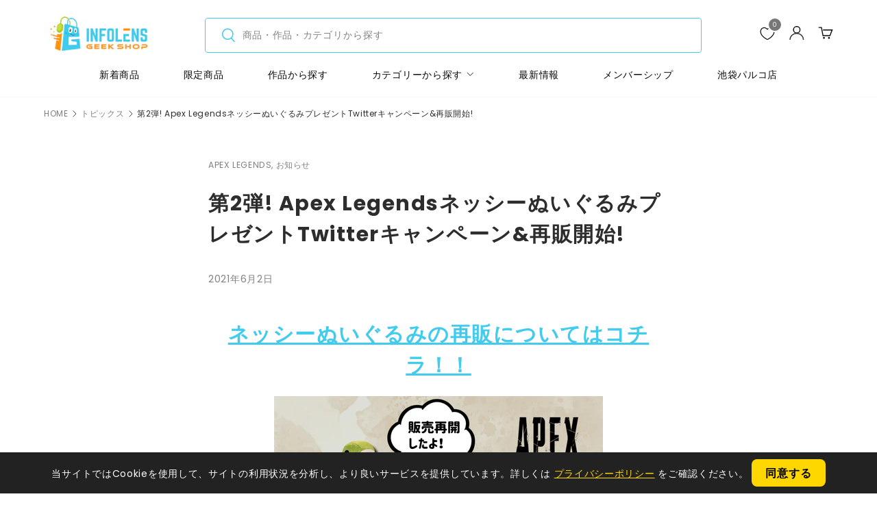

--- FILE ---
content_type: text/css
request_url: https://geekshop.infolens.com/cdn/shop/t/33/assets/custom.css?v=85603447665749536541765184237
body_size: 6888
content:
*,*:before,*:after{letter-spacing:.05em}@media (min-width: 600px){:root{--column-gap: calc(var(--grid-column-gap)* 1)}}@media (max-width: 600px){.container{--gutter: 15px}}#shop-hcaptcha-badge-container,.grecaptcha-badge{display:none!important}.btn{font-weight:600;font-size:14px;--btn-padding-y: 14px}.btn--radius{border-radius:60px}.btn--secondary{border-color:rgb(var(--btn-bg-color));color:rgb(var(--btn-bg-color));background:#fff}@media (hover: hover){.btn--secondary:not([disabled]):hover{opacity:.75}}.btn--secondary-black{border-color:#2d2d2d;color:#2d2d2d}.link--arrow{display:flex;align-items:center;gap:16px;text-decoration:none}.product-label{border-radius:20px;font-size:12px;text-transform:uppercase;padding:4px 12px}@media (max-width: 600px){.product-label{font-size:10px}}.font-bold{font-weight:600}.price--on-sale,price__current{color:rgba(var(--sale-label-bg-color))}.section{margin:calc(var(--section-gap-mobile) * 1px) auto}.section--padded,.section--padded-default{padding:calc(var(--section-gap-mobile) * 1px) 0;margin:0}@media (min-width: 600px){.section{margin:calc(var(--section-gap-desktop-top) * 1px) auto calc(var(--section-gap) * 1px)}.section--padded,.section--padded-default{padding:calc(var(--section-gap-desktop-top) * 1px) 0 calc(var(--section-gap) * 1px);margin:0}}.mb-heading,.section__header{margin-bottom:calc(5 * var(--space-unit))}.mb-heading .section__heading,.section__header .section__heading{font-size:24px;font-weight:500;font-family:Zen Kaku Gothic New,sans-serif}.section__header .link{color:inherit;font-weight:600}@media (min-width: 600px){.mb-heading,.section__header{margin-bottom:calc(6 * var(--space-unit))}.mb-heading .section__heading,.section__header .section__heading{font-size:32px}}.c-section-bottom{margin-top:32px;text-align:right}.c-section-bottom .link--arrow{justify-content:flex-end}.os-scrollbar .os-scrollbar-track{background:rgba(var(--text-color) / .08)}.breadcrumbs{margin:calc(4* var(--space-unit)) 0 calc(10* var(--space-unit))}.breadcrumbs .breadcrumbs-list__link{max-width:unset}.breadcrumbs .breadcrumbs-list{font-size:12px}.breadcrumbs .breadcrumbs-list__link:not([aria-current=page]){color:#00000080}@media (max-width: 599.98px){.breadcrumbs{margin:calc(3* var(--space-unit)) 0 calc(6* var(--space-unit))}.breadcrumbs .breadcrumbs-list{display:flex;flex-wrap:nowrap;overflow-x:scroll;font-size:10px}.breadcrumbs .breadcrumbs-list li{flex-shrink:0}}@media (max-width: 768.98px){.main-products-grid[data-layout=grid] .grid.grid-cols-2{margin-top:0;margin-left:0;margin-right:0;column-gap:13px;row-gap:13px;border:none}.main-products-grid[data-layout=grid] .grid.grid-cols-2>li{border:none}}@media (max-width: 599.98px){.products-grid-container .small__grid{--column-gap: 13px;row-gap:13px}}@media (max-width: 599.98px){.carousel .slider__grid.small__grid{--column-gap: 10px}}product-card.card--product-contained{border:1.5px solid rgba(0,0,0,.2)!important;border-radius:8px;padding:0!important}@media (hover: hover){product-card.card--product-contained:hover{border-color:#000!important}}product-card.card--product-contained .card__media img{border-radius:8px 8px 0 0}.main-products-grid[data-layout=list] product-card.card--product-contained .card__media,.main-products-grid[data-layout=list] product-card.card--product-contained .card__media img{border-radius:8px 0 0 8px}product-card .product-label-container.absolute{top:8px;right:8px;left:auto}product-card .product-label-container.absolute .product-label-wrapper{justify-content:end}product-card.card--product-contained .card__info-container{padding:12px 16px 20px}product-card.card--product-contained .card__info{padding-top:0}.card--product-contained .text-theme-light{color:rgba(var(--text-color) / .5);opacity:1;font-size:11px}product-card .card__title{font-size:14px;font-weight:300;line-height:1.57}product-card .price strong{font-weight:600}.card:not(.card--related).card--no-lines .price{padding-top:calc(4* var(--space-unit))}product-card .card__info-inner{display:flex;flex-wrap:wrap;height:100%}product-card .card__info-inner-top{width:100%}product-card .card__info-inner-bottom{width:100%;margin-top:auto;padding-right:30px}@media (max-width: 599.98px){product-card.card--product-contained{border-radius:6px}product-card.card--product-contained .card__media img{border-radius:6px 6px 0 0}product-card .product-label-container.absolute{top:6px;right:6px}product-card .mob\:card__quick-add--icon .btn{padding:3px}product-card .card__quick-add svg{width:20px;height:20px}product-card.card--product-contained .card__info-container{padding:10px 10px 12px}.card--product-contained .text-theme-light{font-size:10px}product-card .card__title{font-size:11px;line-height:1.57}.card:not(.card--related).card--no-lines .price{padding-top:calc(3* var(--space-unit))}.main-products-grid[data-layout=list] .product-label-container{position:absolute}.main-products-grid[data-layout=list] product-card .card__quick-add .btn{font-size:12px;padding:10px 20px}}.grid__ranking li{counter-increment:rank;position:relative}.grid__ranking .card__media{overflow:hidden;border-radius:6.5px 0 0}.grid__ranking .card__media:before{content:counter(rank);align-items:center;justify-content:center;width:44px;height:44px;font-size:12px;font-weight:500;background:linear-gradient(315deg,#fff0 0% 50%,#ccc 50% 100%);color:#fff;position:absolute;top:0;left:0;z-index:1;display:flex;align-items:unset;justify-content:left;padding:6px 0 0 9px;border-radius:6.5px 0 0}.grid__ranking li:nth-child(1) .card__media:before{background:linear-gradient(315deg,#fff0 0% 50%,#ebb92e 50% 100%)}.grid__ranking li:nth-child(2) .card__media:before{background:linear-gradient(315deg,#fff0 0% 50%,#999 50% 100%)}.grid__ranking li:nth-child(3) .card__media:before{background:linear-gradient(315deg,#fff0 0% 50%,#9e5919 50% 100%)}@media (max-width: 599.98px){.grid__ranking .card__media{border-radius:4.5px 0 0}.grid__ranking .card__media:before{width:32px;height:32px;font-size:11px;padding:2px 0 0 5px;border-radius:4.5px 0 0}}.card--article{border:1px solid rgba(0,0,0,.2);border-radius:8px;overflow:hidden}.card--article .card__media img{border-radius:8px 8px 0 0}.card--article.card.color-scheme .card__info{padding:24px 20px}.card--article.card.color-scheme .card__media+.card__info{padding:20px 20px 24px}.card--article .card__title{font-size:15px;font-weight:300;line-height:1.8;margin-bottom:16px}.card--article time{font-size:16px;font-weight:500;color:#42cbed}@media (max-width: 599.98px){.card--article{border-radius:6px}.card--article .card__media img{border-radius:6px 6px 0 0}.card--article.card.color-scheme .card__info{padding:20px}.card--article.card.color-scheme .card__media+.card__info{padding:12px 16px 24px}.card--article .card__title{font-size:13px;line-height:1.7;margin-bottom:12px}.card--article time{font-size:13px}}.main-products-grid[data-layout=grid] .card--article{background-color:var(--card-bg-color)}.main-products-grid[data-layout=grid] .card--article.card.color-scheme .card__media+.card__info{padding:12px 16px 20px;font-size:11px}.main-products-grid[data-layout=grid] .card--article .card__title{font-size:14px;font-weight:300;line-height:1.57}.main-products-grid[data-layout=grid] .card--article time{font-size:11px}@media (max-width: 599.98px){.main-products-grid[data-layout=grid] .grid-cols-2 article.card{padding:0}.main-products-grid[data-layout=grid] .card--article{background-color:var(--card-bg-color)}.main-products-grid[data-layout=grid] .card--article.card.color-scheme .card__media+.card__info{padding:10px 10px 12px;font-size:10px}.main-products-grid[data-layout=grid] .card--article .card__title{font-size:11px}.main-products-grid[data-layout=grid] .card--article time{font-size:10px}}.pagination{gap:8px;margin-bottom:64px}.pagination li{color:#42cbed}.pagination__page-current{width:40px;height:40px;background:#42cbed;color:#fff;border-radius:50%;font-weight:400;font-size:14px;display:flex;align-items:center;justify-content:center}.pagination__page-link{width:40px;height:40px;background:#fff;color:#42cbed;border-radius:50%;font-weight:400;font-size:14px;display:flex;align-items:center;justify-content:center}.pagination__page-link:hover{background:#42cbed;color:#fff!important}.pagination__prev-label,.pagination__next-label{white-space:nowrap;color:#42cbed}.pagination__prev-label{margin-left:0}.pagination__next-label{margin-right:0}.pagination__arrow-icon svg{color:#42cbed}.pagination__item--arrow-prev{margin-right:auto}.pagination__item--arrow-prev .pagination__arrow{margin-left:0;padding-left:0}.pagination__item--arrow-next{margin-left:auto}.pagination__item--arrow-next .pagination__arrow{margin-right:0;padding-right:0}@media (max-width: 768.98px){.pagination__page-current,.pagination__page-link{width:30px;height:30px;font-size:11px}.pagination__prev-label,.pagination__next-label{font-size:11px}}.drawer__header{padding-top:24px;padding-bottom:24px;border-bottom:1px solid rgba(var(--drawer-text-color) / .03)}.drawer__header h2{font-size:15px}.drawer__content{padding-top:24px;padding-bottom:24px}.drawer__footer{padding-top:20px;padding-bottom:20px}.facets__footer .btn{height:57px;font-size:14px;font-weight:600}.SectionSlideshow{overflow:hidden}.SectionSlideshow--width-background{background:var(--background);padding:40px 0 72px}.SectionSlideshow .swiper{overflow:visible}@media (min-width: 1200px){.SectionSlideshow .swiper-wrapper{margin-left:8.5%}}@media (max-width: 640px){.SectionSlideshow--width-background{padding:24px 0 40px}}.SectionSlideshow__Main{--swiper-navigation-color: #ff0000;--swiper-pagination-color: #ff0000}.SectionSlideshow__Main img{width:100%}.SectionSlideshow .swiper-button-next,.SectionSlideshow .swiper-button-prev{background:#fff;width:80px;height:100px;top:calc(50% - 40px)}.SectionSlideshow .swiper-button-next{border-radius:60px 0 0 60px;right:0}.SectionSlideshow .swiper-button-prev{border-radius:0 60px 60px 0;left:0}.SectionSlideshow .swiper-button-prev:after,.SectionSlideshow .swiper-button-next:after{content:"";width:23px;height:17px}.SectionSlideshow .swiper-button-prev:after{background:url("data:image/svg+xml;charset=utf8,%0A%3Csvg%20xmlns%3D%22http%3A%2F%2Fwww.w3.org%2F2000%2Fsvg%22%20width%3D%2226.228%22%20height%3D%2220.964%22%20viewBox%3D%220%200%2026.228%2020.964%22%3E%3Cg%20transform%3D%22translate(1.5%202.121)%22%3E%3Cpath%20d%3D%22M1299.466%2C964.341h-22.2%22%20transform%3D%22translate(-1276.238%20-955.98)%22%20fill%3D%22none%22%20stroke%3D%22%23000%22%20stroke-linecap%3D%22round%22%20stroke-width%3D%223%22%2F%3E%3Cpath%20d%3D%22M1292.4%2C961.141l-8.361%2C8.361%2C8.361%2C8.361%22%20transform%3D%22translate(-1284.041%20-961.141)%22%20fill%3D%22none%22%20stroke%3D%22%23000%22%20stroke-linecap%3D%22round%22%20stroke-linejoin%3D%22round%22%20stroke-width%3D%223%22%2F%3E%3C%2Fg%3E%3C%2Fsvg%3E")no-repeat center center/contain;margin-right:10px}.SectionSlideshow .swiper-button-next:after{background:url("data:image/svg+xml;charset=utf8,%0A%3Csvg%20xmlns%3D%22http%3A%2F%2Fwww.w3.org%2F2000%2Fsvg%22%20width%3D%2226.228%22%20height%3D%2220.964%22%20viewBox%3D%220%200%2026.228%2020.964%22%3E%3Cg%20transform%3D%22translate(-1275.348%20-948.697)%22%3E%3Cpath%20d%3D%22M1277.267%2C964.341h22.2%22%20transform%3D%22translate(-0.42%20-5.162)%22%20fill%3D%22none%22%20stroke%3D%22%23000%22%20stroke-linecap%3D%22round%22%20stroke-width%3D%223%22%2F%3E%3Cpath%20d%3D%22M1284.041%2C961.141l8.361%2C8.361-8.361%2C8.361%22%20transform%3D%22translate(7.674%20-10.322)%22%20fill%3D%22none%22%20stroke%3D%22%23000%22%20stroke-linecap%3D%22round%22%20stroke-linejoin%3D%22round%22%20stroke-width%3D%223%22%2F%3E%3C%2Fg%3E%3C%2Fsvg%3E")no-repeat center center/contain;margin-left:10px}@media (max-width: 640px){.SectionSlideshow .swiper-button-next,.SectionSlideshow .swiper-button-prev{display:none}}.SectionSlideshow .swiper-pagination{bottom:-40px!important}.SectionSlideshow .swiper-pagination span{width:48px;height:2px;border-radius:0;margin:0 10px!important}.SectionSlideshow .swiper-pagination-bullet-active{background:#000}@media (max-width: 640px){.SectionSlideshow .swiper-pagination{display:block;bottom:-24px!important}.SectionSlideshow .swiper-pagination span{width:24px;height:1px;margin:0 5px!important}}.PickupWord{display:flex;align-items:center;padding:14px 0}.PickupWord__Head{margin-right:24px;font-size:13px;font-weight:500;letter-spacing:.08em;line-height:1.2}.PickupWord__List{display:flex;flex-wrap:wrap;gap:8px;margin:0;padding:0}.PickupWord__List .Item{list-style:none;font-size:11px;line-height:1.5}.PickupWord__List .Item a{display:flex;align-items:center;background:#fff;color:rgba(var(--text-color));border:1px solid rgba(0,0,0,.2);padding:7px 16px;border-radius:70px;transition:all .2s ease-in-out}@media (hover: hover){.PickupWord__List .Item a:hover{background:rgba(var(--text-color));color:#fff}}@media screen and (max-width: 740px){.PickupWord{margin:0 calc(50% - 50vw);width:100vw;overflow-x:scroll;flex-wrap:unset;padding-left:var(--gutter)}.PickupWord__Head{margin-right:16px;white-space:nowrap}.PickupWord__List{gap:6px;flex-wrap:nowrap}.PickupWord__List .Item{flex-shrink:0}.PickupWord__List .Item a{padding:7px 16px}}.FeaturedBanner{display:flex;flex-wrap:wrap}.FeaturedBanner .Item .Item__Link{display:block}.FeaturedBanner .Item__Image{position:relative;transition:opacity .25s ease-in-out}.FeaturedBanner .Item__Image .Item__Info{position:absolute;bottom:15px;left:25px;color:#fff}.FeaturedBanner .Item__Info{margin-top:20px;width:100%}.FeaturedBanner .Item__Info--left{text-align:left}.FeaturedBanner .Item__Info--center{text-align:center}.FeaturedBanner .Item__Info--right{text-align:right}.FeaturedBanner .Item__Title{font-size:16px}.FeaturedBanner .Item__SubTitle{font-size:13px}@media (hover: hover){.FeaturedBanner .Item .Item__Link:hover .Item__Image{opacity:.85}}@media screen and (max-width: 740px){.FeaturedBanner .Item__Info{margin-top:14px}.FeaturedBanner .Item__Title{font-size:12px}.FeaturedBanner .Item__SubTitle{font-size:10px}}.c-sticky-menu{display:none;background:#fff;position:-webkit-sticky;position:sticky;z-index:30;bottom:0;justify-content:space-between;gap:4px}.c-sticky-menu__item{width:calc(20% - 3.2px)}.c-sticky-menu__item a{display:block;text-align:center;padding:10px 0;color:#2d2d2d}.c-sticky-menu__item-title{font-size:9px;font-weight:600}.c-sticky-menu__item--cart .c-sticky-menu__item-image{position:relative}.c-sticky-menu__item--cart .c-sticky-menu__item-image span{position:absolute;top:-3px;right:16px;min-width:18px;min-height:18px;border-radius:50%;background:#000;color:#fff;font-size:9px;font-weight:400;border:1px solid #FFF;display:flex;align-items:center;justify-content:center}@media (max-width: 640px){.c-sticky-menu{display:flex}}.newsletter .text-overlay--bg{border-radius:8px;padding:32px 50px}.newsletter .section__block--heading.h4{font-size:16px}.newsletter .section__block--heading{margin-bottom:20px}.newsletter .rte{margin-bottom:16px}.newsletter .form{min-width:400px}.newsletter .form .input-with-button{box-shadow:unset;border:1px solid rgba(var(--text-color) / .12)}.newsletter .form input[type=email]{padding-left:16px}.newsletter .form svg{width:14px;color:#42cbed}.newsletter .form .btn{display:flex;align-items:center;justify-content:center;--btn-padding-y: 16px;padding:var(--btn-padding-y, 12px) 17px}@media (max-width: 768.98px){.newsletter .form{min-width:unset}}@media (max-width: 599.98px){.newsletter .text-overlay--bg{padding:32px 24px;width:100%}.newsletter .section__block--heading{margin-bottom:16px}.newsletter .form .btn{display:flex;align-items:center;justify-content:center;--btn-padding-y: 16px;padding:var(--btn-padding-y, 12px) 17px}}.image-banner h2{font-weight:400;margin-bottom:24px;font-family:Zen Kaku Gothic New,sans-serif}.image-banner .rte{line-height:1.73}.image-banner .text-overlay__buttons .btn{font-size:13px;padding:19px 34px}@media (max-width: 599.98px){.image-banner h2{margin-bottom:20px}.image-banner .rte{font-size:12px;line-height:2}.image-banner .text-overlay__buttons{row-gap:9px}}.c-logo-list{display:flex;flex-wrap:wrap;align-items:flex-start;gap:8px}.c-logo-list__item{width:calc(12.5% - 7px);border-radius:4px;background:#fff}.c-logo-list__item a{display:flex;align-items:center;justify-content:center;flex-wrap:wrap;width:100%;height:100%}.c-logo-list__item img{max-height:100px;transition:all .15s ease-in-out;border-radius:4px}.c-logo-list__item a:hover img{opacity:.8}.c-logo-list__item-title{font-size:14px;line-height:1.2;text-align:center;color:#2d2d2d;margin:8px 0 16px;width:100%}.c-logo-list__more{display:none;opacity:1!important}@media screen and (max-width: 1200px){.c-logo-list__item{width:calc(100% / 6 - (8px - 8px / 6))}}@media screen and (max-width: 640px){.c-logo-list{gap:4px}.c-logo-list__item{width:calc(50% - 2px)}}.product-breadcrumbs+.product-main .product-media,.product-breadcrumbs+.product-main .product-info,.product-main+.product-details>.container{border:none!important}.product-main+.product-details+.shopify-section:before{background:none}.product-media .media-gallery__viewer{border:none}.product-media .media-gallery__thumbs{margin-top:24px}.product-media .media-thumbs__item:not(:last-child){margin-inline-end:8px}.product-media .media-thumbs__btn{border:none}.product-media .media-thumbs__btn:after{background-color:#ff9408;height:1px}@media (max-width: 599.98px){.product-media .media-gallery__viewer{margin:0 calc(50% - 50vw);width:100vw;background:#fff}.product-media .media-gallery__thumbs{margin-top:12px}}.product-info{--product-info-block-margin: 36px;--product-details-block-margin-sm: 20px}.product-info__block--lg{--product-info-block-margin: 40px}.product-main .product .product-info:before{display:none}.product-main .product .product-info:after{display:none;background:none}.product-info .product-vendor-sku{margin-top:0}.product-info .product-vendor a{color:rgba(var(--text-color) / .5)}.product-info .product-title{font-size:22px;line-height:1.66}.product-info .price{font-size:20px}.product-info .price__default .price__current:after{content:"\7a0e\8fbc";font-size:12px;font-weight:600}.product-info hr{background:rgba(var(--text-color)/1)}.c-product-point{color:#ff9408;font-weight:600}@media (min-width: 769px){.product-main .product .product-info{padding-left:20px}}@media (max-width: 599.98px){.product-info{--product-info-block-margin: 24px;--product-details-block-margin-sm: 16px}.product-info .product-title{font-size:18px}.c-product-point{font-size:13px}}.product-info .option-selector:not(:last-child){margin-bottom:36px}.product-info .product-options .label{font-size:14px;font-weight:300;margin-bottom:16px}.product-info .opt-label{font-size:14px;font-weight:300;border-radius:2px;border-color:#0000001f;margin-top:10px;margin-inline-end:10px;transition:unset}.product-info .opt-btn:checked+.opt-label:not(.opt-label--swatch):after{--btn-border-radius: 2px;box-shadow:0 0 0 2px #ff9408}.product-info .opt-btn:checked+.opt-label:not(.opt-label--swatch){background:#ff9408;color:#fff}@media (max-width: 599.98px){.product-info .option-selector:not(:last-child){margin-bottom:36px}.product-info .product-options .label{font-size:12px}}.product-inventory[data-inventory-level=normal],.product-inventory[data-inventory-level=in_stock],.product-inventory[data-inventory-level=low],.product-inventory[data-inventory-level=none],.product-inventory__status{display:none}.product-inventory[data-inventory-level=very_low]{display:block}.product-inventory[data-inventory-level=very_low] .product-inventory__status{display:inline-block}.product-info .product-info__block .social-share__heading{font-size:12px;margin-inline-end:16px}.product-info .product-info__block .social__link{width:32px;height:32px;position:relative;padding:8px}.product-info .social__link>.icon{width:16px;height:16px}.product-info .disclosure--row{border-color:rgba(var(--text-color)/1)}.product-info .disclosure>summary{padding:calc(7 * var(--space-unit)) 0}.product-info .disclosure__title{font-size:16px;font-weight:600}@media (max-width: 599.98px){.product-info__add-to-cart{display:block}}.product-info .product-info__add-to-cart quantity-input{margin-inline-end:10px;height:56px}.product-info .product-info__add-to-cart quantity-input button.qty-input__btn{height:56px;width:56px}.product-info .product-info__add-to-cart quantity-input .qty-input__input{font-size:16px;border-color:#0000001f}.product-info .product-info__add-to-cart quantity-input .btn--minus:before,.product-info .product-info__add-to-cart quantity-input .btn--plus:before{height:1px}.product-info .product-info__add-to-cart quantity-input .qty-input{height:56px}@media (max-width: 599.98px){.product-info .product-info__add-to-cart quantity-input{margin-inline-end:0;width:180px}}.product-info quantity-input+.product-info__add-button{margin-inline-start:10px}.product-info .product-info__add-button .btn{height:56px;font-size:14px;font-weight:600}@media (max-width: 599.98px){.product-info quantity-input+.product-info__add-button{margin-inline-start:0;margin-top:20px}}.product-info__secondary-action{display:flex;align-items:flex-start;gap:12px;margin-top:16px}.product-info__secondary-action div{width:100%}.product-info__secondary-action wishlist-button-product{width:100%}.product-info__secondary-action .wk-button{height:56px;font-weight:600;font-size:14px;border:1px solid #FF9408;color:#ff9408;border-radius:2px}.product-info__secondary-action wishlist-button-product .wk-button{color:#ff9408;gap:12px}.product-info__secondary-action wishlist-button-product .wk-button:hover{border:1px solid #FF9408;color:#ff9408;gap:12px}.product-info__secondary-action .wk-button.wk-selected svg path{fill:#ff9408}.product-info__secondary-action .wk-button .wk-icon{--stroke: #FF9408}.product-info__secondary-action .anygift-e-gift-modal__ui{margin:0}.product-info__secondary-action .anygift-e-gift-modal__ui .anygift-e-gift-modal__open-button{height:56px!important;font-weight:600!important;font-size:14px!important;padding:4px 10px!important}@media (max-width: 599.98px){.product-info__secondary-action{flex-wrap:wrap;margin-top:12px}}sticky-atc-panel.sticky-atc-panel{box-shadow:0 2px 20px #0000001f}sticky-atc-panel.sticky-atc-panel .card--related{background:#fff;padding:16px 40px;border-radius:2px}sticky-atc-panel.sticky-atc-panel .card__buttons{padding-inline-start:56px;padding-inline-end:0}sticky-atc-panel.sticky-atc-panel .card__buttons .btn{font-size:13px;font-weight:600;padding:13px 36px}@media (max-width: 768.98px){sticky-atc-panel.sticky-atc-panel{z-index:40;margin:0;width:100%}sticky-atc-panel.sticky-atc-panel .card--related{justify-content:center}sticky-atc-panel.sticky-atc-panel .card__buttons{padding-inline-start:24px}}@media (max-width: 320px){sticky-atc-panel.sticky-atc-panel .card--related{padding:8px 15px}sticky-atc-panel.sticky-atc-panel .card__buttons .btn{font-size:12px;padding:13px 20px}}.c-product-description{line-height:2}.c-product-description__title{font-size:16px;margin-bottom:32px}@media (max-width: 768.98px){.c-product-description__title{margin-bottom:24px}}.product-details .disclosure__title{font-size:16px}.c-rerated-collections{margin-top:56px}.c-rerated-collections__head{font-size:24px;font-weight:600;margin-bottom:24px}.c-rerated-collections__list{display:flex;align-items:baseline;flex-wrap:wrap;gap:8px;list-style:none}.c-rerated-collections__item{width:calc(25% - 6px)}.c-rerated-collections__item a{display:block}@media (hover: hover){.c-rerated-collections__item a:hover{opacity:.9}}.c-rerated-collections__item img{width:100%;border:1px solid #2D2D2D;border-radius:4px}.c-rerated-collections__item p{color:#2d2d2d;margin:5px 0;line-height:1.2;font-size:12px}@media (max-width: 1200px){.c-rerated-collections__item{width:calc(100% / 3 - (8px - 8px / 3))}}@media (max-width: 599.98px){.c-rerated-collections__head{font-size:20px;margin-bottom:20px}.c-rerated-collections__list{gap:4px}.c-rerated-collections__item{width:calc(50% - 2px)}}.cc-collection-products{margin-top:0}.collection-banner .collection-banner__media img{border-radius:0 8px 8px 0}.collection-banner .collection-banner__content{border-radius:8px 0 0 8px;display:flex;justify-content:center;flex-wrap:wrap}.collection-banner .collection-banner__heading{font-size:32px;font-weight:700}.collection-banner .collection-banner__description{width:100%;line-height:2}.collection-banner:not(.collection-banner--natural) .collection-banner__content{background:none;padding:0}.collection-banner:not(.collection-banner--natural) .collection-banner__heading{color:#2d2d2d}@media (max-width: 1024px){.collection-banner{flex-wrap:wrap}.collection-banner .collection-banner__media{width:100%}.collection-banner .collection-banner__media img{border-radius:0 0 8px 8px}.collection-banner .collection-banner__content{width:100%;border-radius:8px 8px 0 0}}@media (max-width: 768.98px){.collection-banner .collection-banner__content.color-scheme{padding:32px 28px}.collection-banner .collection-banner__heading{font-size:24px}.collection-banner .collection-banner__description{font-size:12px}}products-toolbar.products-toolbar{border-color:#00000014;font-size:13px;padding:13px 0}.products-toolbar .products-toolbar__filter+.products-toolbar__sort{border-color:#00000014}.products-toolbar__filter-btn,.products-toolbar .label{font-weight:400;font-size:13px}.custom-select__listbox{font-size:14px}.products-toolbar .products-toolbar__filter .icon{margin-inline-start:calc(6* var(--space-unit))}.products-toolbar .products-toolbar__layout .label{margin-inline-end:8px}.products-toolbar .products-toolbar__layout input:checked+label{color:#42cbed}@media (min-width: 600px){.products-toolbar .products-toolbar__sort label{padding-inline-end:16px}}@media (min-width: 769px){.products-toolbar .products-toolbar__filter+.products-toolbar__sort{margin-inline-start:calc(12* var(--space-unit));padding-inline-start:calc(12* var(--space-unit))}}@media (max-width: 768.98px){products-toolbar.products-toolbar{margin-bottom:16px;border-bottom:none;padding-top:0;padding-bottom:0}.products-toolbar .products-toolbar__filter{padding-inline-end:8px}.products-toolbar .products-toolbar__filter+.products-toolbar__sort{padding:1px}.products-toolbar .products-toolbar__sort .label{display:none}.products-toolbar .products-toolbar__sort .custom-select__btn{margin-inline-end:0;border:1px solid #2D2D2D!important;font-size:12px;font-weight:300;padding:14px 20px;border-radius:2px;height:auto;width:100%}.products-toolbar .products-toolbar__sort .custom-select__btn>.icon{width:16px;margin-inline-start:calc(4* var(--space-unit))}.products-toolbar .products-toolbar__filter-btn{border-color:#2d2d2d;font-size:12px;font-weight:300;padding:14px 20px;border-radius:2px}.products-toolbar .products-toolbar__filter .icon{margin-inline-start:calc(4* var(--space-unit))}}@media (max-width: 375px){.products-toolbar .products-toolbar__sort .custom-select__btn>.icon{margin-inline-start:calc(2* var(--space-unit))}.products-toolbar .products-toolbar__sort .custom-select__btn,.products-toolbar .products-toolbar__filter-btn{padding:14px 12px}.products-toolbar .products-toolbar__filter .icon{margin-inline-start:calc(2* var(--space-unit));width:16px}}@media (max-width: 320px){.products-toolbar .products-toolbar__filter+.products-toolbar__sort{padding:10px}.products-toolbar .products-toolbar__sort .custom-select__btn>.icon{margin-inline-start:calc(1* var(--space-unit));width:12px}.products-toolbar .products-toolbar__sort .custom-select__btn,.products-toolbar .products-toolbar__filter-btn{padding:10px}.products-toolbar .products-toolbar__filter .icon{margin-inline-start:calc(1* var(--space-unit));width:12px}}.main-products-grid .main-products-grid__filters{border-inline-end:none}@media (min-width: 1280px){.main-products-grid.main-products-grid--contained .main-products-grid__filters{padding-inline-end:0;margin-inline-end:calc(11* var(--space-unit))}.main-products-grid .main-products-grid__filters{flex:0 0 calc(221px + 12 * var(--space-unit))}}.facets{border-bottom:1px solid rgba(0,0,0,.08)}.facets .disclosure{border-color:#00000014!important}.facets .disclosure__toggle>.icon{width:16px;height:16px}.facets .filter__content{font-size:12px}.facets .checkbox+label:before{width:14px;height:14px;margin-top:2px;margin-inline-end:12px;border-color:#2d2d2d33}.facets .checkbox:checked+label:after{border-width:0 1px 1px 0;width:4px;height:8px;left:7.5px;top:8px}.facets .active-filter{font-size:12px}.facets .active-filter>.icon{width:20px;height:20px}.article h1{font-size:30px;line-height:1.5}@media (max-width: 599.98px){.article h1{font-size:22px}}@media (min-width: 1280px){form.cart{column-gap:100px}}.customer .account-width{max-width:70em}.customer h1{font-size:32px;margin-bottom:48px}.customer-title-h2{font-size:24px;margin-bottom:32px}.cf-edit-account-link-spacer,.cf-edit-account-link{display:none!important}@media (max-width: 599.98px){.customer h1{font-size:24px;margin-bottom:28px}.customer-title-h2{font-size:20px;margin-bottom:24px}}.account-nav{background:#f1f1f1;border-bottom:1px solid rgba(0,0,0,.03)!important}.account-nav .btn{min-width:180px;font-size:13px}.account-nav .account-buttons{flex-wrap:wrap}@media (max-width: 599.98px){.account-nav .btn{min-width:160px;font-size:11px}}.c-account-head{display:flex;align-items:center;background:#fff;line-height:1.4;font-weight:600;border-radius:8px;border:1px solid rgba(0,0,0,.2);margin:40px 0 80px}.c-account-head__info{width:calc(100% / 3);padding:72px 40px;background:#0e0f0f;color:#fff;border-radius:8px 0 0 8px}.c-account-head__meta{width:calc(100% - (100% / 3));padding:60px 48px;display:flex;justify-content:space-between;gap:40px}.c-account-head__name{font-size:18px}.c-account-head__rank-name{font-size:15px;margin-top:20px}.c-account-head__rank-name span{font-size:15px;display:block;margin-top:6px}.c-account-head__rank-detail{font-size:15px}.c-account-head__rank-link{margin-top:22px}.c-account-head__point{list-style:none;font-size:15px;padding:0;margin:0}.c-account-head__point li{display:flex;justify-content:space-between;gap:90px}.c-account-head__point li+li{margin-top:20px}.c-account-head__point-link{text-align:right;margin-top:20px;font-size:15px}@media screen and (max-width: 1000px){.c-account-head__info{padding:60px 40px;text-align:left}.c-account-head__meta{padding:60px 40px;gap:24px}.c-account-head__point li{gap:40px}}@media screen and (max-width: 900px){.c-account-head{display:block}.c-account-head__info{width:100%;padding:32px 40px;text-align:center;border-radius:6px 6px 0 0}.c-account-head__meta{width:100%;padding:32px 40px;display:block;text-align:center}.c-account-head__meta-item+.c-account-head__meta-item{margin-top:28px}}@media screen and (max-width: 740px){.c-account-head{margin:24px 0 48px}.c-account-head__info,.c-account-head__meta{text-align:left}.c-account-head__meta-item+.c-account-head__meta-item{margin-top:35px}.c-account-head__name{font-size:15px}.c-account-head__rank-name,.c-account-head__rank-name span,.c-account-head__rank-detail{font-size:13px}.c-account-head__rank-link{font-size:12px;margin-top:20px}.c-account-head__point{font-size:13px}.c-account-head__point li{gap:40px}.c-account-head__point li+li{margin-top:16px}.c-account-head__point-link{marin-top:24px;font-size:13px}}.customer .orders th{border-color:#00000014;color:rgba(var(--text-color) / .5);font-weight:300;padding-left:0}.customer .orders td{padding-left:0;border-color:#00000014;font-weight:300}@media (max-width: 768.98px){.customer .orders tbody{row-gap:0}.customer .orders tr{grid-template-columns:1fr;gap:11px}.customer .orders tr+tr{margin-top:24px;padding-top:24px;border-top:1px solid rgba(0,0,0,.08)}.customer .orders td{grid-column:1;grid-row:auto;border:unset;padding:0 40px;font-size:12px}.customer .orders td:before{font-weight:300;display:inline-block!important;width:140px}.customer .orders td.orders__link:before{display:none!important}.customer .orders .orders__link .btn{font-size:12px;padding:10px}}.customer .address-box{max-width:500px;background:#fff;border-color:#0003;border-radius:8px;text-align:left;padding:48px 50px;line-height:2;font-size:13px}.customer .address-box p{margin-bottom:24px}@media (max-width: 599.98px){.customer .address-box{padding:40px;font-size:12px}.customer .address-box p{margin-bottom:20px}.customer .address-box--mobile-simple{background:none;border:none;padding:0 40px;margin-bottom:8px}}.announcement .announcement__text{padding:12px 0}.announcement .announcement__text p{font-size:12px;font-weight:300}@media (max-width: 599.98px){.announcement .announcement__text{padding:14px 0}.announcement .announcement__text p{font-size:11px}}.header{border-color:#00000008}@media (min-width: 769px){.header{padding:calc(5* var(--space-unit)) 0 0}.header__grid--left-logo .header__logo,.header__grid--left-logo .header__icons{margin-bottom:calc(5* var(--space-unit))}}@media (max-width: 768.98px){.header{border-bottom:1px solid rgba(0,0,0,.03)}.header__grid{flex-wrap:nowrap}.header__logo{order:1;margin-right:15px}.header__search{order:2;flex:auto}.main-menu{order:3}}@media (max-width: 414px){.header__logo{min-width:78px}.main-menu .main-menu__toggle{margin-inline-start:5px}}.header__search .search__form{border:1px solid #42cbed;border-radius:4px}.header__search .search__product-types .custom-select__btn{background-color:#42cbed;color:#fff}.header__search .search__input{background:#fff;border-radius:4px}.header__search .search--product-types .search__submit{top:calc(50% - 24px);min-height:48px;padding:12px 24px;color:#42cbed}.header__search .search__submit svg{color:#42cbed}@media (min-width: 1024px){.header__search .search__input{padding-top:14px;padding-bottom:14px}}@media (max-width: 768.98px){.header__search .search__product-types .custom-select__btn{display:none}.header__search .search__submit{min-height:39px;padding:8px;top:0}.header__search .search__submit svg{width:16px}.header__search .search__form .search__input{padding-right:12px;padding-left:35px}.header__search .search--product-types .search__submit{padding:12px 14px;min-height:42px}}@media (max-width: 414px){.header__search{max-width:214px}.header__search .search__form .search__input{font-size:11px}.header__search .search--product-types .search__submit{top:calc(50% - 20px);padding:8px 14px;min-height:41px}.header__search .search--product-types .search__submit svg{width:16px}}.header__icon{width:42px;height:42px}.header__icon>.icon{width:22px;height:22px}.header__icon .icon--cart{width:22px;height:22px}.header__icon+.header__icon{margin-inline-start:0}.header__cart-count-number{font-size:9px;font-weight:400}@media (max-width: 768.98px){.header__icons{display:none}}.main-nav__item--toggle .icon{width:14px;height:14px;margin-inline-start:4px;margin-bottom:2px}.main-nav__item--primary:hover{color:#42cbed}.main-nav__child{background:#f5f5f5}@media (min-width: 769px){.main-nav__item--primary{margin:0 32px;padding:4px 0 24px}}@media (max-width: 768.98px){.main-menu__content,.js .main-nav__child{background:#f5f5f5;padding-bottom:80px;--nav-line-color: rgba(0,0,0,.08)}.main-nav__item{padding-top:1.8rem;padding-bottom:1.8rem;padding-left:0}.main-nav__item--back .main-nav__item-content{color:#42cbed}.main-nav__item--back .main-nav__item-content svg{width:14px;height:14px}.main-nav__item-header{font-size:14px;font-weight:600}}.mega-nav{background:#f5f5f5}.mega-nav--collection .child-nav{display:flex;flex-wrap:wrap;gap:8px}.mega-nav--collection .child-nav li:not(.child-nav-link){width:100%}.mega-nav--collection .child-nav li.child-nav-link{width:calc(12.5% - 7px)}.mega-nav--collection .child-nav li.child-nav-link img{border-radius:4px;transition:opacity .15s ease-in-out}@mecdia (hover: hover){.mega-nav--collection .child-nav li.child-nav-link img:hover{opacity: .8}}@media screen and (max-width: 768px){.mega-nav--collection .child-nav li.child-nav-link{width:calc(100% / 6 - (8px - 8px / 6))}}@media screen and (max-width: 700px){.mega-nav--collection .child-nav li.child-nav-link{width:calc(20% - 6.4px)}}@media screen and (max-width: 500px){.mega-nav--collection .child-nav li.child-nav-link{width:calc(100% / 3 - (8px - 8px / 3))}}@media screen and (max-width: 414px){.mega-nav--collection .child-nav{gap:4px}.mega-nav--collection .child-nav li.child-nav-link{width:calc(50% - 2px)}}.mega-nav--ip .child-nav{display:flex;flex-wrap:wrap;gap:8px}.mega-nav--ip .child-nav li:not(.child-nav-link){width:100%}.mega-nav--ip .child-nav li.child-nav-link{width:calc(12.5% - 7px)}.mega-nav--ip .child-nav li.child-nav-link img{border-radius:4px;transition:opacity .15s ease-in-out}@mecdia (hover: hover){.mega-nav--ip .child-nav li.child-nav-link img:hover{opacity: .8}}@media screen and (max-width: 768px){.mega-nav--ip .child-nav li.child-nav-link{width:calc(100% / 6 - (8px - 8px / 6))}}@media screen and (max-width: 700px){.mega-nav--ip .child-nav li.child-nav-link{width:calc(20% - 6.4px)}}@media screen and (max-width: 500px){.mega-nav--ip .child-nav li.child-nav-link{width:calc(100% / 3 - (8px - 8px / 3))}}@media screen and (max-width: 414px){.mega-nav--ip .child-nav{gap:4px}.mega-nav--ip .child-nav li.child-nav-link{width:calc(50% - 2px)}}footer.footer{padding:56px 0 0}@media screen and (max-width: 768.98px){footer.footer{padding:1px 0 0}}.footer .media .footer-block__image{margin-top:0;margin-bottom:0}.footer .footer-block__social{margin-top:32px}.footer .footer-block__app-btns{margin-top:32px;display:flex;gap:8px}.footer .footer-block__app-btns img{max-height:40px}.footer .footer-block__image{margin-top:24px}@media (hover: hover){.footer .footer-block__app-btns a:hover,.footer .footer-block__image a:hover{opacity:.9}}@media screen and (max-width: 768.98px){.footer-col--text .footer-block{text-align:center}.footer .footer-block__app-btns{justify-content:center}}.footer .footer-menu .disclosure__title{font-size:14px;font-weight:600;text-transform:uppercase;margin-bottom:24px;color:#ff9408}.footer-menu__links li{font-size:12px}.footer-menu__links>li{margin-bottom:12px}.footer-menu__links li a{width:100%;display:block}@media screen and (max-width: 768.98px){.footer .footer-menu .disclosure__title{margin-bottom:0}.footer-menu .disclosure__toggle>.icon{width:14px;height:14px;color:#42cbed}.footer-menu__links{margin-top:24px}.footer-menu__links li{font-size:13px}.footer-menu__links>li{margin-bottom:12px}}.footer-col--newsletter .disclosure__content{font-size:12px}.footer-col--newsletter .input-with-button{border-radius:4px;border:1px solid rgba(0,0,0,.2);box-shadow:unset!important}.footer-col--newsletter .input-with-button>.input{padding-left:16px;font-size:12px}.footer .input-with-button>.btn{padding:16px 18px;display:flex;align-items:center}.footer .input-with-button>.btn svg{width:14px;color:#42cbed}@media (min-width: 1024px){.footer .footer-col--newsletter{flex:0 1 464px}}.footer__bottom{background:#ff9408;color:#2d2d2d;padding:16px 0;font-size:12px}.footer__bottom--inner{display:flex;justify-content:space-between;align-items:center;gap:16px}@media screen and (max-width: 768.98px){.footer__bottom{background:none;padding:0;font-size:10px}.footer__bottom--inner{flex-wrap:wrap;gap:24px}.footer__bottom-payment{order:1;width:100%}.footer__bottom-payment .payment-icons{justify-content:center}.footer__bottom-copyright{order:2;text-align:center;background:#ff9408;color:#2d2d2d;margin:0 calc(50% - 50vw);width:100vw;padding:16px var(--gutter)}}#cf-edit-account-back-link+#cf-edit-account-heading{margin-top:24px}#cf-edit-account-heading{font-family:var(--font-noto-serif);font-weight:500;font-size:22px;letter-spacing:0;line-height:1.72}.cf-field label:not(.cf-enum-field__choice){margin-bottom:12px}.cf-form-inner legend{margin-bottom:12px}.cf-form-inner[data-cf-mark-required-fields=true] .cf-field[data-cf-required=true]>label:after,.cf-form-inner[data-cf-mark-required-fields=true] .cf-field[data-cf-required=true]>.cf-enum-field__choices>fieldset>legend:after,.cf-fields-wrapper[data-cf-mark-required-fields=true] .cf-field[data-cf-required=true]>label:after,.cf-fields-wrapper[data-cf-mark-required-fields=true] .cf-field[data-cf-required=true]>.cf-enum-field__choices>fieldset>legend:after{color:#cc383b}.cf-field input[type=text],.cf-field input[type=email],.cf-field input[type=password],.cf-select-wrap select{height:45px;border:1px solid rgba(0,0,0,.12);padding:0 10px;font-weight:400;font-size:16px}.cf-field-description{font-size:12px;line-height:1.75}.cf-form-actions{display:flex;flex-wrap:wrap;justify-content:center}.cf-form-actions .cf-submit-form{background:#ff9408;color:#fff}.cf-form-actions .cf-cancel{text-decoration:underline}@media screen and (max-width: 740px){#cf-edit-account-heading{font-size:17px}}.cbb-also-bought-title{font-size:32px!important;font-weight:500!important;padding-bottom:0!important;text-align:left!important;margin-bottom:calc(6* var(--space-unit))!important}.cbb-also-bought-product{border:1.5px solid rgba(0,0,0,.2);border-radius:8px!important;background:#fafafa!important;padding:0 16px 20px!important}.cbb-also-bought-product-image{margin-left:-17px!important;margin-bottom:12px!important;border-radius:8px 8px 0 0!important;background-size:calc(100% - 2px)!important}.cbb-also-bought-product-vendor{font-size:11px!important;margin:0!important}.cbb-also-bought-product-price-container{margin-top:10px!important;font-size:18px!important}.cbb-also-bought-add-to-cart-button{padding:6px 20px!important}
/*# sourceMappingURL=/cdn/shop/t/33/assets/custom.css.map?v=85603447665749536541765184237 */


--- FILE ---
content_type: text/css
request_url: https://cdn.appmate.io/themecode/infolens-geekshop/main/custom.css?v=1726282643140340
body_size: 230
content:
wishlist-link{display:flex;flex-direction:column;align-items:center;justify-content:center;width:44px;height:44px;padding:10px;color:inherit;text-align:center}wishlist-link .wk-button{--icon-size: 20px;--icon-stroke-width: 1.2px;--icon-stroke: black;--icon-stroke: currentColor;position:relative;gap:0}wishlist-link .wk-counter{--size: 17px;min-width:18px;min-height:18px;padding:0 5px;border-radius:9px;background-color:rgb(var(--header-accent-color));box-shadow:0 0 0 2px rgba(var(--bg-color));color:rgba(var(--bg-color));font-size:9px;font-weight:400;line-height:18px;position:absolute;left:12px;top:-12px}wishlist-link .wk-button .wk-text{margin-left:11px}@media screen and (min-width: 1024px){wishlist-link{padding:6px}}wishlist-button-collection wk-button{inset:auto 8px 12px auto!important;transform:unset!important}wishlist-button-collection wk-button .wk-icon{--size: 16px !important}wishlist-button-collection .wk-button,wishlist-button-collection .wk-button:hover{border:1px solid;border-radius:50%;width:32px;min-width:32px;height:32px;min-height:32px}wishlist-button-collection .wk-button.wk-selected{--icon-fill: #FF9408;color:#ff9408}wishlist-button-collection .wk-button.wk-selected .wk-icon{--stroke: #FF9408}.main-products-grid[data-layout=list] wishlist-button-collection wk-button{inset:auto 0 0 auto!important}wishlist-product-card .wk-cta-button:not(:disabled){background-color:#ff9408;border-color:#ff9408}@media (max-width: 599.98px){wishlist-page .wk-header .wk-title{font-size:24px;\ff5d}}


--- FILE ---
content_type: application/javascript
request_url: https://cdn.appmate.io/themecode/infolens-geekshop/main/header-link.js?v=1723644966640781
body_size: -428
content:
export function inject({theme:e}){e.watch({selector:".header__icons .header__icon-account"},o=>{o.insertBefore(e.createComponent("wishlist-link",{props:{showIcon:!0,showText:!1,counter:{showNumber:!0}}}))})}


--- FILE ---
content_type: text/javascript
request_url: https://cdn.shopify.com/proxy/90a34eb08c4f13621ac35837ff9a2fe71c1c4f7c718109d95d01c8a0995492ef/shippingmanagerprod.blob.core.windows.net/haisoshippingmaster/infolens-geekshop.myshopify.com_haiso_datetimespecific.js?v=20221108193534&shop=infolens-geekshop.myshopify.com&sp-cache-control=cHVibGljLCBtYXgtYWdlPTkwMA
body_size: 535
content:
    // Load the script1
var loadScript = function (url, callback) {

    var script = document.createElement("script");
    script.type = "text/javascript";

    // If the browser is Internet Explorer.
        if (script.readyState) {
                script.onreadystatechange = function () {
                        if (script.readyState == "loaded" || script.readyState == "complete") {
                script.onreadystatechange = null;
                callback();
                            }
                    };
        // For any other browser.
            } else {
            script.onload = function () {
            callback();
                };
        }

    script.src = url;
    document.getElementsByTagName("head")[0].appendChild(script);
    };



if ((typeof jQuery === 'undefined') || (parseFloat(jQuery.fn.jquery) < 1.7)) {
    loadScript('//ajax.googleapis.com/ajax/libs/jquery/1.9.1/jquery.min.js', function () {
       loadScript('https://code.jquery.com/ui/1.12.1/jquery-ui.js', function () {
        HaisoJquery = jQuery.noConflict(true);

                    HaisoShippingJs(HaisoJquery);
                });
    });
} else {
        loadScript('https://code.jquery.com/ui/1.12.1/jquery-ui.js', function () {
                HaisoJquery = jQuery;
                HaisoShippingJs(HaisoJquery);
            });
    }

function HaisoShippingJs(HaisoJquery) {

    HaisoJquery('<link/>', {
        rel: 'stylesheet',
        type: 'text/css',
        href: 'https://code.jquery.com/ui/1.12.1/themes/base/jquery-ui.css'
    }).appendTo('head');

      var datatoappend = `<style> tr:first-child th:after, tr:first-child td:after { border-bottom: none ; } </style>
                <p class='cart-attribute__field'><br>
                <label style='display:none'>日付指定</label>
                <input style='display:none' type='text' id='haisosagawashippingdate'  autocomplete='off' name='attributes[haisosagawashippingdate]' readonly='true' /><br></p>
                `;

        if (HaisoJquery("#haisosm").length) {
      
                HaisoJquery('#haisosm').append(datatoappend);
                    HaisoJquery("#haisosm").on("change", function() {
                        event.preventDefault(); 
                        event.stopPropagation(); 
                        return false;
                    });
                }
        else if (HaisoJquery(".cart").length) {
                HaisoJquery('.cart').append(datatoappend);
                }


    const array = ("").split(',');
            HaisoJquery('#haisosagawashippingdate').datepicker(
                {
                    beforeShowDay: function(date){
                            if(array){
                            var string = HaisoJquery.datepicker.formatDate('mm/dd/yy', date);
                            return [(array.indexOf(string) == -1)]
                            }
                            else{
                            return [true]
                            }
                        },
                    dateFormat: 'yy/mm/dd (DD)',
                    yearSuffix: '年',
                    showMonthAfterYear: true,
                    monthNames: ['1月', '2月', '3月', '4月', '5月', '6月', '7月', '8月', '9月', '10月', '11月', '12月'],
                    dayNames: ['日', '月', '火', '水', '木', '金', '土'],
                    dayNamesMin: ['日', '月', '火', '水', '木', '金', '土'],
                    minDate: getavalibledate(array,0),
                    maxDate: getavalibledate(array,00),
                    hideIfNoPrevNext: true
                });



};


function getavalibledate(array,input) {
    var count = 0;
    var today = new Date();
    if (typeof (input) === "number" &&  0< input < 200) {
        var inputCount = input;
            for (var i = 0; i < input + (array?.length)>0? array?.length:0; i++) {
                if (inputCount == 0) break;
            var result = new Date();
            result.setDate(today.getDate() + count);
            var month = (result.getMonth()+1 < 10)? "0" + (result.getMonth() + 1) : result.getMonth()+1;
            var day = (result.getDate() < 10)? "0" + result.getDate() : result.getDate();
            var resultstring = month+'/'+day+'/'+result.getFullYear();
            if(
                array.indexOf(resultstring) == -1
            ){
            inputCount--
            }
            count++
        }
    }
    return '+'+count+'d';
};